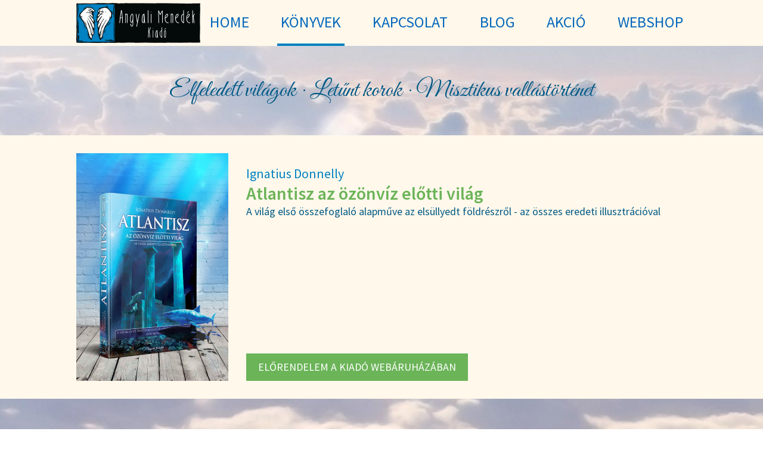

--- FILE ---
content_type: text/html; charset=windows-1250
request_url: https://www.angyalimenedek.hu/konyv_atlantisz.php
body_size: 8554
content:
<!DOCTYPE html>
<html lang='hu'><head>
    <meta http-equiv="Content-Type" content="text/html; charset=windows-1250" />
    <meta name="viewport" content="width=device-width, initial-scale=1.0" />
    <meta name="Description" content="Spirituális és ezoterikus könyvek kiadója" />
    <meta name="google-site-verification" content="xJl3WJJNKe1NW3VD5cbKjrUDNcj3xcMD2QlEIZ_feOo" />
    <meta name="facebook-domain-verification" content="v7sdh9szduwwxqwjsrgphzjrrno5w9" />

    <meta property='og:type' content='website'>
    <meta property='og:image' content='https://www.angyalimenedek.hu/pictures/nagy/design_atlantisz_nagy.jpg' />
    <meta property='og:title' content="Atlantisz az özönvíz előtti világ - Ignatius Donnelly" />
    <meta property='og:description' content='A világ első összefoglaló alapműve az elsüllyedt földrészről - az összes eredeti illusztrációval' />
    <meta property='og:url' content='https://www.angyalimenedek.hu/konyv_atlantisz.php' />
    
          
          <meta property='og:etarget:title' content='Atlantisz az elsüllyedt világ' />
          <meta property='og:etarget:description' content="Összefoglaló könyv a földrészről<br>az összes eredeti illusztrációval" />
          <meta property='og:etarget:image' content='https://www.angyalimenedek.hu/pictures/nagy/design_atlantisz_nagy.jpg' />
          <meta property='og:etarget:url' content='https://www.angyalimenedek.hu/konyv_atlantisz.php' />

          
          <meta property='og:etarget:dyn' content="14402" />
          <meta property='og:etarget:keyword' content="Atlantisz az özönvíz előtti világ - Ignatius Donnelly" />
          <meta property='og:etarget:ppc' content="enabled" />
          <meta property='og:etarget_ppc' content="enabled" />


      <title>Atlantisz az özönvíz előtti világ - Ignatius Donnelly - Angyali Menedék Kiadó</title>
<link type="text/css" rel="stylesheet" href="/style/style3.css?ts=20221130">
</head><body onload="init();">
<div id="fb-root"></div>
<!--script>(function(d, s, id) {
  var js, fjs = d.getElementsByTagName(s)[0];
  if (d.getElementById(id)) return;
  js = d.createElement(s); js.id = id;
  js.src = "//connect.facebook.net/hu_HU/sdk.js#xfbml=1&version=v2.5";
  fjs.parentNode.insertBefore(js, fjs);
}(document, 'script', 'facebook-jssdk'));
</script-->
<div id="fb-root"></div>
<script async defer crossorigin="anonymous" src="https://connect.facebook.net/hu_HU/sdk.js#xfbml=1&version=v5.0"></script>
<div id='parallaxwrapper'><div id='parallax'></div></div>
<div id='main'>


    <h3>Elfeledett világok · Letűnt korok · Misztikus vallástörténet</h3>

    <div><div id='konyv'>
                
        <figure>
            <img src='/pictures/nagy/design_atlantisz_nagy.jpg' width='255' height='382' />
        </figure>
            <div class='konyvszoveg'>
              <div class='cimkek'></div>
              <div class='szerzo'>Ignatius Donnelly</div>
              <div class='cim'>Atlantisz az özönvíz előtti világ</div>
              <div class='alcim'>A világ első összefoglaló alapműve az elsüllyedt földrészről - az összes eredeti illusztrációval</div>
                            <a class='konyvlink' href='https://www.magyarmenedek.com/products/14402/Atlantisz_-_Az_ozonviz_elotti_vilag_-_Ignatius_Donnelly.htm' target='_blank'>Előrendelem a kiadó webáruházában</a>
                          </div>

    </div></div>

    <h3>A könyvről bővebben</h3>
    
    <div><div id='konyvleiras'>
        <div id='text'>Ignatius Donnelly Atlantiszról szóló világhírű klasszikusa sokkal több, mint bármely más könyv, amik eddig bemutatták az elveszett kontinens létezését. Több százezres olvasóközönsége - köztük számtalan tudós, sci-fi író, amatőr régész - a bizonyíték rá, hogy milyen felbecsülhetetlen értéket képvisel ez a mű, mely számos generációt inspirált már az elmúlt száz évben. Az Atlantisz mítosz erejét mutatja, hogy Donnelly munkáját még a mai napig is etalonként említik a témával foglalkozó szakemberek, és aminek köszönhetően az elsüllyedt kontinens emléke még napjainkban is élénken él.<br />
<br />
Az ügyvédként és politikusként dolgozó Ignatius Donnelly (1831-1901) a könyv megírása előtt éveket töltött az Atlantiszról szóló írások tanulmányozásával. Hatalmas platóni és bibliai ismeretekkel a háta mögött, számtalan népmonda és rege felhasználásával, régészeti és geológiai adatok birtokában olyan „tényekkel” ismerteti meg az olvasóit, melyek érvelését azóta számos könyv és író átvett és feldolgozott. Annak ellenére, hogy azóta jelentős mennyiségű új felfedezés bizonyította már, hogy sok „ténye” hamis, az érvei még mindig elkápráztatják az olvasókat, és a mítosz továbbra is lenyűgözi az érdeklődőket. Az elveszett kontinens története egy fejlett civilizációról, amely az összes többi civilizáció anyja volt, az egyik legősibb emberi mítosz, mely évezredek óta töretlen népszerűségnek örvend.<br />
<br />
Jelen könyvünk az Atlantiszról egy klasszikus kultúrtörténeti alapmű, mely egy tökéletes kiindulópont az Atlantisz mítosza iránti őszintén érdeklődőknek. Kötetünk a mai napig legtöbbet olvasott és említett Atlantiszról szóló könyvek egyike, és még évszázadokig a legismertebb könyv lesz a témáról. Ignatius Donnelly több, mint száz éves könyve az aranykor tanulmányaként a mai nap emberének is rendkívül érdekes, értékes és élvezetes olvasmány.<br />
<br />
****<br />
<br />
Ez a könyv arra tesz kísérletet, hogy számos egyedülálló és újszerű állítást mutasson be. Ezek a következők:<br />
<br />
1. Az Atlanti-óceánon, a Földközi-tenger torkolatával szemben, valaha volt egy nagy sziget, amely egy atlanti kontinens maradványa volt, és amit az ősi világ Atlantiszként ismert.<br />
<br />
2. Platón leírása a szigetről - a régi feltételezésekkel szemben - nem mese, hanem valódi történelem.<br />
<br />
3. Atlantisz volt az a terület, ahol az ember a barbárságtól elindult a civilizáció felé.<br />
<br />
4. Az idők során olyan népes és hatalmas nemzetté vált, amelynek leszármazottai éltek a Mexikói-öböl partjainál, a Mississippi folyó és az Amazonas mentén, a dél-amerikai csendes-óceáni partvidéken, a Földközi-tenger térségében, Európa és Afrika nyugati partvidékén, a Balti-tenger, a Fekete-tenger és a Kaszpi-térség civilizált kultúráiban.<br />
<br />
5. Ez volt az igazi Özönvíz előtti világ; az Éden kertje; a Heszperidák kertjei; az Elíziumi mezők; Alcinous kertjei; a Mesomphalos; az Olümposz; az ősi nemzetek hagyományainak Asgardja; mind egy hatalmas föld egyetemes emlékét képviselik, ahol a korai emberiség békében és boldogságban élt.<br />
<br />
6. Az ókori görögök, a föníciaiak, a hinduk és a skandinávok istenei és istennői mind Atlantisz királyai, királynői és hősei voltak; és a mitológiában a nekik tulajdonított cselekmények a valódi történelmi események zavaros emlékei.<br />
<br />
7. Egyiptom és Peru mitológiája képviselte Atlantisz eredeti vallását, amely napimádat volt.<br />
<br />
8. Az atlantisziak legrégebbi kolóniája valószínűleg Egyiptomban volt, amelynek civilizációja az atlanti sziget civilizációjának reprodukciója volt.<br />
<br />
9. Az európai „bronzkor" eszközei Atlantiszról származtak. Az atlantisziak voltak az első vas-készítők is.<br />
<br />
10. A föníciai ábécé, az összes európai ábécé eredete az atlantiszi ábécéből származott, amely Atlantiszról a közép-amerikai majákhoz is eljutott.<br />
<br />
11. Atlantisz volt az árja vagy indoeurópai nemzetek családjának bölcsője, valamint a szemita népeké, és valószínűleg a turáni fajoké is.<br />
<br />
12. Atlantisz egy szörnyű természeti katasztrófában pusztult el, amelynek során az egész sziget szinte minden lakosával együtt az óceánba süllyedt.<br />
<br />
13. Néhány ember hajókon és tutajokon elmenekült, és a keleti és nyugati nemzetekhez elvitte a rettenetes katasztrófa hírét, amely a régi és új világok nemzeteinek Árvíz és Özönvíz legendáiban maradt fent.<br />
<br />
Ha ezek a felvetések bebizonyíthatóak, az sok olyan problémát fog megoldani, amelyek előtt ma még kérdően áll az emberiség; sok tekintetben megerősítik a Teremtés könyvének nyitó fejezetében szereplő állításokat; kiterjesztik az emberi történelem területét; megmagyarázzák a figyelemre méltó hasonlóságokat, amelyek az Atlanti-óceán ellenkező partján, a régi és az új világokban található ősi civilizációk között léteznek; és segítenek rehabilitálnunk őseinket, vérünket és alapvető elképzeléseinket - azokat az embereket, akik éltek, szerettek és dolgoztak, még mielőtt az árják Indiába érkeztek volna, vagy a föníciaiak letelepedtek volna Szíriába, vagy a gótok elérték volna a Balti-tenger partjait.<br />
<br />
Az a tény, hogy Atlantisz történetét évezredekig mesének tekintették, semmit sem bizonyít. Van egyfajta hitetlenség, amely a tudatlanságból fakad, valamint szkepticizmus, amely az értelemből született. A múlthoz legközelebbi emberek nem mindig azok, akik a legtöbb információról rendelkeznek róla.<br />
<br />
Ezer évig azt hitték, hogy Pompeji és Herculaneum eltemetett városainak legendái mítoszok voltak, „mesés városokként" beszéltek róluk. Ezer évig a művelt világ nem hitt Hérodotosz történeteiben a Nílus és Káldea ősi civilizációinak csodáiról. A „hazugok atyjának" hívták. Még Plutarkhosz is mosolygott rajta. Most, Frederick Schlegel szavaival, „minél mélyebbek és átfogóbbak lettek a modern kutatások, annál nagyobb lett Hérodotosz tekintélye és elismertsége.” Buckle azt mondja, „Az Egyiptomról és a Kis Ázsiáról szóló apró információit minden geográfus elfogadja.”<br />
<br />
Volt idő, amikor kételkedtek a Necho fáraó által küldött Afrika körüli expedícióban, mert a felfedezők kijelentették, hogy miután elértek egy bizonyos távolságot, a nap északra volt tőlük; ez a körülmény, amely gyanakvást eredményezett, most bizonyítja számunkra, hogy az egyiptomi navigátorok valóban átmentek az Egyenlítőn, és 2100 évvel megelőzték Vasquez de Gamát a Jóreménység fokának felfedezésében.<br />
<br />
Ha sikerül megmutatnom az igazságát azoknak a kissé meghökkentő állításoknak, amelyekkel ezt a fejezetet kezdtem, akkor csak Atlantisznak az ezer, egymáshoz közelítő fénysorát fogom felhozni a különböző területeken dolgozó modern tudósok által végzett számos kutatásból. Bízom benne, hogy további vizsgálatok és felfedezések megerősítik azoknak a következtetéseknek a helyességét, amelyekkel érkeztem.
<br><br><div class="fb-like" data-width="" data-layout="button_count" data-action="like" data-size="small" data-share="true" data-href="https://www.angyalimenedek.hu/konyv_atlantisz.php"></div>              <a class='konyvlink' href='https://www.magyarmenedek.com/products/14402/Atlantisz_-_Az_ozonviz_elotti_vilag_-_Ignatius_Donnelly.htm' target='_blank'>Előrendelem a kiadó webáruházában</a>
              
              <div id='termekblog'>
              </div>

</div>

        <div id='oldalsav'>
          <h4>Webáruházunk szolgáltatásai:</h4>
              <div id='services'>
                  Azonnali átvétel vagy 1 munkanapos kiszállítás<br />
                  Kézbesítés belföldre/külföldre<br />
                  Személyes átvétel könyvesboltunkban<br />
                  Bankkártyás fizetés is lehetséges!<br />
                  Könyveinket kiadói áron vásárolhatod meg!
              </div>
          <h4>Termékjellemzők:</h4>
              <div id='attribs'>
                  <span>ISBN:</span> 9786155647710<br />
                  <span>Kiadás éve:</span> 2018<br />
                  <span>Oldalszám:</span> 400 oldal<br />
                  <span>Borítás:</span>  Kemény kötésű<br />
                  <span>Kötés:</span>  fűzött<br />
                  <span>Méret:</span>  B5 méret<br />
              </div>

              <div class='video'><div><iframe src="https://www.youtube.com/embed/_fkhYX0iCjo" frameborder="0" allowfullscreen=''></iframe></div></div>
              <div id='alsokonyvek'>
                  <h4>Ajánlatunk</h4>
                  <h5>a kategória további könyveiből</h5>
                  

                  <div><div>
                      <div class='konyvkep' style='background-image: url(/pictures/kicsi/sitchintalakozas2_kicsi.jpg);'></div>
                      <div class='konyvszoveg'>
                        <div class='cimkek'></div>
                        <div class='szerzo'>Zecharia Sitchin</div>
                        <div class='cim'>Találkozás az Istenekkel</div>
                        <div class='alcim'></div>
                        <a class='reszletekgomb' href='/konyv_sitchin_talalkozas.php'>Részletek</a>
                      </div>
                  </div></div>

  

                  <div><div>
                      <div class='konyvkep' style='background-image: url(/pictures/kicsi/holttengerikicsi.jpg);'></div>
                      <div class='konyvszoveg'>
                        <div class='cimkek'></div>
                        <div class='szerzo'>Michael O. Wise</div>
                        <div class='cim'>A teljes Holt-tengeri tekercsek</div>
                        <div class='alcim'>Gnosztikus evangélium</div>
                        <a class='reszletekgomb' href='/konyv_holttengeri.php'>Részletek</a>
                      </div>
                  </div></div>

  

                  <div><div>
                      <div class='konyvkep' style='background-image: url(/pictures/kicsi/EgyiptomiMiszteriumok_kicsi.jpg);'></div>
                      <div class='konyvszoveg'>
                        <div class='cimkek'> <span>Újdonság</span> </div>
                        <div class='szerzo'>Iamblikhosz</div>
                        <div class='cim'>Egyiptomi misztériumok</div>
                        <div class='alcim'>Az ókori Egyiptom misztikus vallási és spirituális gyakorlatai</div>
                        <a class='reszletekgomb' href='/konyv_egyiptomi_miszteriumok.php'>Részletek</a>
                      </div>
                  </div></div>

                  <a id='tovabbi' href='kategoria_elfeledett_vilagok_letunt_korok_misztikus_vallastortenet.php'>A kategória további könyvei</a>              </div><br />
                                <div id='alsokonyvek'>
                  <h4>Ajánlatunk</h4>
                  <h5>kiadónk újdonságaiból</h5>
                  

                  <div><div>
                      <div class='konyvkep' style='background-image: url(/pictures/kicsi/12ikBolygo_kicsi.jpg);'></div>
                      <div class='konyvszoveg'>
                        <div class='cimkek'> <span>Újdonság</span> </div>
                        <div class='szerzo'>Zecharia Sitchin</div>
                        <div class='cim'>A 12. bolygó</div>
                        <div class='alcim'>Cáfolhatatlan bizonyíték a Föld eredetéről és az ember csillagközi őseiről</div>
                        <a class='reszletekgomb' href='/konyv_12bolygo.php'>Részletek</a>
                      </div>
                  </div></div>

  

                  <div><div>
                      <div class='konyvkep' style='background-image: url(/pictures/kicsi/varazsnovenytan_kicsi.jpg);'></div>
                      <div class='konyvszoveg'>
                        <div class='cimkek'> <span>Újdonság</span> </div>
                        <div class='szerzo'>Paul Sédir</div>
                        <div class='cim'>Varázsnövénytan</div>
                        <div class='alcim'>Okkult botanika - Útmutató a mágikus növényekhez</div>
                        <a class='reszletekgomb' href='/konyv_varazsnovenytan.php'>Részletek</a>
                      </div>
                  </div></div>

  

                  <div><div>
                      <div class='konyvkep' style='background-image: url(/pictures/kicsi/univerzalis_kicsi.jpg);'></div>
                      <div class='konyvszoveg'>
                        <div class='cimkek'> <span>Újdonság</span> </div>
                        <div class='szerzo'>Gary Zukav</div>
                        <div class='cim'>Az univerzális ember</div>
                        <div class='alcim'>Megalkotni a valódi erőt és az igazi tudatosságot</div>
                        <a class='reszletekgomb' href='/konyv_univerzalis_ember.php'>Részletek</a>
                      </div>
                  </div></div>

                </div>
                   
        </div>
        
        
    </div></div>


    <h2 id='opa5'>Könyvek</h2>
    <div><div id='kategoriamenu'>
    
        <h3>Kategóriák:</h3>
        <div>
          <a href='kategoria_magyar_ezoterium_alternativ_tortenelem.php'>
            Magyar ezotérium<br />
            Alternatív történelem
          </a>
        </div>
        <div>
          <a href='kategoria_pozitiv_gondolkodas_onfejlesztes_eletmod_termeszetgyogyaszat.php'>
            Pozitív gondolkodás<br />
            Önfejlesztés Életmód<br />
            Természetgyógyászat
          </a>
        </div>
        <div>
          <a href='kategoria_idegen_lenyek_foldonkivuli_kulturak_ufo.php'>
            Idegen lények<br />
            Földönkívüli kultúrák<br />
            UFO, 
            Exopolitika
          </a>
        </div>
        <div class='aktiv'>
          <a href='kategoria_elfeledett_vilagok_letunt_korok_misztikus_vallastortenet.php'>
            Elfeledett világok<br />
            Letűnt korok<br />
            Misztikus
            vallástörténet
          </a>
        </div>
        <div>
          <a href='kategoria_eltitkolt_igazsagok_elhallgatott_tudomany.php'>
            Eltitkolt igazságok<br />
            Elhallgatott
            tudomány 
          </a>
        </div>
        <div>
          <a href='kategoria_osszeeskuveselmeletek_sorozat.php'>
            Összeesküvés-<br />
            elméletek sorozat
          </a>
        </div>
    
    </div></div>


    <div id='footer'><div>
        <div id='hirlevelparent'><form id='hirlevel' method='POST' action="/hirlevel.php"><div>Hírlevél</div><input type='text' name='level' placeholder='Írd ide az e-mail címet' required='required' /><div id='radiowrapper'><input type='radio' name='felirat_mod' value='1' id='feliratradio' checked='checked' /><label for='feliratradio'>Feliratkozom</label><input type='radio' name='felirat_mod' value='0' id='leiratradio' /><label for='leiratradio'>Leiratkozom</label></div><input type='submit' name='felirat_go' value='Mehet' /></form></div>
        <div id='facebookparent'><div id='facebook' class="fb-page" data-href="https://www.facebook.com/angyalimenedek" data-small-header="true" data-adapt-container-width="true" data-hide-cover="true" data-show-facepile="true" data-show-posts="false"><div class="fb-xfbml-parse-ignore"><blockquote cite="https://facebook.com/angyalimenedek"><a href="https://facebook.com/angyalimenedek">Angyali Menedék</a></blockquote></div></div></div>
        <div id='footermenu'>
            <ul>
                <li><a href='https://www.youtube.com/user/angyalimenedek' target='_blank' rel='nofollow'><img src='/style/YouTube_Logo_2017.svg' height='30' /></a></li>
                <li><a href='/'>Könyvek</a></li>
                <li><a href='/about.php'>Rólunk</a></li>
                <li><a href='/hirlevel.php?felirat&felirat_go'>Hírlevél</a></li>
                <li><a href='/blog.php'>Blog</a></li>
                <li><a href='/contactus.php'>Kapcsolat</a></li>
            </ul>
        </div>
        <div id='hologram'>
            <span>Keresd a hologramos<br />matricával jelölt eredeti könyveinket!</span>
        </div>
        <div id='elerhetoseg'><div><strong>Angyali Menedék Kiadó</strong><br /><span>1126 Budapest, Márvány utca 48.</span><br />Telefon: +36 1 213 7057<br /><strong>Nyitvatartás:</strong><br />Hé.-Pé.: 09:00-18:00; Szo.: 09:00-14:00</span></div></div>
    </div></div>
    <div id='footer2'><div style='font-size: 12px;'>Ez a honlap sütiket használ. A sütik el­fo­ga­dá­sá­val kényelmesebbé teheti a böngészést. A honlap további használatával hozzájárulását adja a sütik használatához. Adatvédelmi nyi­latkozat: <a style='color: #ffffff;' href='/gdpr.php'>GDPR</a></div></div>
</div>
<div id='result'></div>
<div id='nav'>
    <div><div id='fekvologo'></div>
        <ul>
                <li id='homelink'><a href='/'>Home</a></li>
                <li class='aktiv'><a href='/kategoria_osszes.php'>Könyvek</a></li>
                <!--li><a href='/about.php'>Rólunk</a></li-->
                <li><a href='/contactus.php'>Kapcsolat</a></li>
                <li><a href='/blog.php'>Blog</a></li>
                <li><a href='/kategoria_akcio.php'>Akció</a></li>
                <li><a href='https://www.magyarmenedek.com/publisher/553/1/' target='_blank'>WebShop</a></li>
        </ul>
    </div>
</div>
<!--script src='/angyali.js'></script-->

<script>
  function init(){};
  
  (function(i,s,o,g,r,a,m){i['GoogleAnalyticsObject']=r;i[r]=i[r]||function(){
  (i[r].q=i[r].q||[]).push(arguments)},i[r].l=1*new Date();a=s.createElement(o),
  m=s.getElementsByTagName(o)[0];a.async=1;a.src=g;m.parentNode.insertBefore(a,m)
  })(window,document,'script','//www.google-analytics.com/analytics.js','ga');

  ga('create', 'UA-46835982-1', 'angyalimenedek.hu');
  ga('send', 'pageview');

</script>

<!-- Google tag (gtag.js) -->
<script async src="https://www.googletagmanager.com/gtag/js?id=G-8VFJMNEJ6D"></script>
<script>
  window.dataLayer = window.dataLayer || [];
  function gtag(){dataLayer.push(arguments);}
  gtag('js', new Date());

  gtag('config', 'G-8VFJMNEJ6D');
</script>

<!-- Google Tag Manager -->
<script>(function(w,d,s,l,i){w[l]=w[l]||[];w[l].push({'gtm.start':
new Date().getTime(),event:'gtm.js'});var f=d.getElementsByTagName(s)[0],
j=d.createElement(s),dl=l!='dataLayer'?'&l='+l:'';j.async=true;j.src=
'https://www.googletagmanager.com/gtm.js?id='+i+dl;f.parentNode.insertBefore(j,f);
})(window,document,'script','myDataLayer','GTM-KXPXFRN');</script>
<!-- End Google Tag Manager -->

<!-- Google Tag Manager (noscript) -->
<noscript><iframe src="https://www.googletagmanager.com/ns.html?id=GTM-KXPXFRN"
height="0" width="0" style="display:none;visibility:hidden"></iframe></noscript>
<!-- End Google Tag Manager (noscript) -->


<script type="text/javascript">
	if(window.addEventListener){
		window.addEventListener('load',loadRetarget77212);
	}else if(window.attachEvent){
		window.attachEvent('onload',loadRetarget77212);
	}
	function loadRetarget77212(){
		var scr = document.createElement("script");
		scr.setAttribute("async", "true");
		scr.type = "text/javascript";
		scr.src = "//" + "hu.search.etargetnet.com/j/?h=82cce3c1ee1f4757&dyn=14402";
		((document.getElementsByTagName("head") || [null])[0] || document.getElementsByTagName("script")[0].parentNode).appendChild(scr);
	}
</script>

<!-- Facebook Pixel Code -->
<script>
!function(f,b,e,v,n,t,s){if(f.fbq)return;n=f.fbq=function(){n.callMethod?
n.callMethod.apply(n,arguments):n.queue.push(arguments)};if(!f._fbq)f._fbq=n;
n.push=n;n.loaded=!0;n.version='2.0';n.queue=[];t=b.createElement(e);t.async=!0;
t.src=v;s=b.getElementsByTagName(e)[0];s.parentNode.insertBefore(t,s)}(window,
document,'script','//connect.facebook.net/en_US/fbevents.js');

fbq('init', '475149249309107');
fbq('track', "PageView");</script>
<noscript><img height="1" width="1" style="display:none"
src="https://www.facebook.com/tr?id=475149249309107&ev=PageView&noscript=1"
/></noscript>
<!-- End Facebook Pixel Code -->


<!-- Facebook Pixel Code -->
<script>
!function(f,b,e,v,n,t,s){if(f.fbq)return;n=f.fbq=function(){n.callMethod?
n.callMethod.apply(n,arguments):n.queue.push(arguments)};if(!f._fbq)f._fbq=n;
n.push=n;n.loaded=!0;n.version='2.0';n.queue=[];t=b.createElement(e);t.async=!0;
t.src=v;s=b.getElementsByTagName(e)[0];s.parentNode.insertBefore(t,s)}(window,
document,'script','//connect.facebook.net/en_US/fbevents.js');

fbq('init', '728365137359275');
fbq('track', "PageView");</script>
<noscript><img height="1" width="1" style="display:none"
src="https://www.facebook.com/tr?id=728365137359275&ev=PageView&noscript=1"
/></noscript>
<!-- End Facebook Pixel Code -->

<link href="https://fonts.googleapis.com/css?family=Source+Sans+Pro:400,400i,600,600i,700,700i&amp;subset=latin-ext" rel="stylesheet">
<link href='https://fonts.googleapis.com/css?family=Great+Vibes&subset=latin,latin-ext' rel='stylesheet' type='text/css'>

</body></html>

--- FILE ---
content_type: text/css
request_url: https://www.angyalimenedek.hu/style/style3.css?ts=20221130
body_size: 6367
content:
html{}
body{margin:0;font-family:'Source Sans Pro';}
#parallaxwrapper{position:fixed;top:0;bottom:0;left:0;right:0;z-index:-1;width:100%;height:100%;}
#parallax{background-image:url(CsakHatter.jpg);background-position:0% 0%;-ms-background-size:cover 200%;-webkit-background-size:cover 200%;-moz-background-size:cover 200%;background-size:cover 200%;width:100%;height:100%;}
@media screen and (max-width:500px){#parallax{-ms-background-size:cover 200%;-webkit-background-size:cover 200%;-moz-background-size:cover 200%;background-size:cover 200%;}
}
#result{position:fixed;top:0;left:0;z-index:1000;}
#main{overflow:hidden;padding-top:77px;}
h2{text-align:center;vertical-align:middle;display:block;padding:47px 0;margin:0;font-family:'Great Vibes',GreatVibes;color:#005985;font-size:64px;font-weight:400;height:auto;width:100%;max-width: 960px;margin: 0 auto;}
#nav{background-color:#FFF8EB;position:fixed;top:0;left:0;right:0;}
#nav > div{position:relative;}
#nav > div > div{position:absolute;top:5px;height:67px;width:208px;background-image:url(fekvologo.png);background-repeat:no-repeat;}
#nav ul{padding:0;margin:0;list-style-type:none;text-align:right;display:flex;width:calc(100% - 218px);padding-left:218px;justify-content:space-between;}
#nav ul > li{display:inline-block;text-transform:uppercase;line-height:73px;padding:0 6px;color:#0568bc;font-size:26px;font-weight:300;border-bottom:solid 4px transparent;}
#nav ul > li:hover,
#nav ul > li.aktiv{border-bottom:solid 4px #0081c1;}
#nav ul > li > a{color:#0568bc;text-decoration:none;}
@media screen and (max-width:950px){#nav ul{text-align:right;}
#nav ul > li{padding:0 4px;font-size:24px;}
}
@media screen and (max-width:850px){#nav ul > li{padding:0 4px;font-size:20px;}
}
@media screen and (max-width:767px){#nav ul > li{padding:0 4px;font-size:18px;}
}
@media screen and (max-width:710px){#nav ul{text-align:center;display:block;padding-left:0;width:100%;}
#nav > div > div{background-image:none;position:static;display:none;}
}
@media screen and (max-width:480px){#nav ul{text-align:center;}
#nav ul > li{font-size:15px;line-height:43px;padding: 0 1px;}
}
#main > div{background-color:#fff8eb;overflow:hidden;}
#main > div > div,
#nav > div{max-width:980px;margin:0 auto;padding-left:10px;padding-right:10px;overflow:hidden;}
@media screen{#main > div > div,
#nav > div{max-width:1024px;}
}
#main .banner{max-width:480px;width:47%;font-family:'Source Sans Pro';color:#e30613;font-size:26px;font-weight:400;background-image:url(alap.png);display:inline-block;vertical-align:bottom;margin:3.719131% 0;}
#main .banner:nth-child(2){float:right;}
#main > div.wrapper{}
#main .banner > div{position:relative;height:0;padding-top:56.25%;overflow:hidden;}
#main .banner > div > *{position:absolute;top:0;left:0;bottom:0;right:0;width:100%;height:100%;background-image:url(alap.png);background-size:cover;display:block;}
#main .banner > div > a.carousel{-webkit-animation:carousel 15s linear infinite;animation:carousel 15s linear infinite;}
#main .banner > div:hover > a.carousel{-webkit-animation-play-state:paused;animation-play-state:paused;}
@-webkit-keyframes carousel{from{opacity:1;visibility:visible;}
28%{opacity:1;visibility:visible;}
33%{}
38%{opacity:0;visibility:hidden;}
95%{opacity:0;visibility:hidden;}
to{opacity:1;visibility:visible;}
}
@keyframes carousel{from{opacity:1;visibility:visible;}
28%{opacity:1;visibility:visible;}
33%{}
38%{opacity:0;visibility:hidden;}
95%{opacity:0;visibility:hidden;}
to{opacity:1;visibility:visible;}
}
#main .banner > div > a.carousel:nth-child(2){-webkit-animation-delay:-5s;animation-delay:-5s;}
#main .banner > div > a.carousel:nth-child(3){-webkit-animation-delay:-10s;animation-delay:-10s;}
#main .banner > div > a > svg,
#main .banner > div > a > img{width:100%;height:100%;display:block;}
h3{font-size:40px;font-family:"Great Vibes";color:#005985;margin:0;padding:0;text-align:center;font-weight:400;}
#main > h3{margin-top:50px;margin-bottom:50px;}
#main > h3.top{}
@media screen and (max-width:800px){#main .banner:nth-child(2){float:none;}
#main .banner{display:block;margin-left:auto;margin-right:auto;width:100%;}
#main > h3{font-size:32px;}
}
#cats{}
#cats > div{padding:15px 15%;padding-left:calc(50% - 369px);padding-right:calc(50% - 369px);border:solid 0 transparent;border-top:solid 1px transparent;border-image:linear-gradient(90deg, #fff8eb, #fff8eb 16%, #cda671 16%, #cda671 50%, #cda671 84%, #fff8eb 84%, #fff8eb) 30 30 stretch;display:table;width:100%;-ms-box-sizing:border-box;-webkit-box-sizing:border-box;-moz-box-sizing:border-box;box-sizing:border-box;}
#cats > div:first-of-type{border-top-width:0;}
#cats > div > a{height:131px;padding-right:404px;background-image:url(MagyarEzo_1336x524.png);background-repeat:no-repeat;background-position:top right;background-size: auto 100%;color:#0079b5;font-size:25px;font-weight:300;text-decoration:none;display:table-cell;vertical-align:middle;text-align:right;-ms-box-sizing:border-box;-webkit-box-sizing:border-box;-moz-box-sizing:border-box;box-sizing:border-box;}
#cats > div:nth-child(2n) > a{background-position:top left;padding-right:0;padding-left:404px;text-align:left;}
#cats > div:hover > a{background-image:url(MagyarEzo_1336x524.png);}
#cats > div:nth-of-type(2) > a{background-image:url(Pozitiv_1336x524.png);}
#cats > div:nth-of-type(3) > a{background-image:url(Idegenek_1336x524.png);}
#cats > div:nth-of-type(4) > a{background-image:url(ElfeledettVilagok_1336x524.png);}
#cats > div:nth-of-type(5) > a{background-image:url(Eltitkolt_1336x524.png);}
#cats > div:nth-of-type(6) > a{background-image:url(Osszeeskuves_1336x524.png);}
#cats > div:nth-of-type(2):hover > a{background-image:url(Pozitiv_1336x524.png);}
#cats > div:nth-of-type(3):hover > a{background-image:url(Idegenek_1336x524.png);}
#cats > div:nth-of-type(4):hover > a{background-image:url(ElfeledettVilagok_1336x524.png);}
#cats > div:nth-of-type(5):hover > a{background-image:url(Eltitkolt_1336x524.png);}
#cats > div:nth-of-type(6):hover > a{background-image:url(Osszeeskuves_1336x524.png);}
#cats > h3{font-family:'Great Vibes';color:#0786c4;font-size:48px;font-weight:400;text-align:center;width:100%;padding:30px 0;margin:0;display:inline-block;overflow:hidden;}
#cats > h3 > a{font-family:'Source Sans Pro';color:#ffffff;font-size:18px;font-weight:400;text-transform:uppercase;display:inline-block;background-color:#6bb458;text-decoration:none;width:161px;height:47px;line-height:47px;vertical-align:text-top;margin-top:5px;margin-left:10px;}
#cats > h3 > a:hover{background-color:#afd488;}
@media screen and (max-width:758px){#cats > div{padding-left:0;padding-right:0;}
#cats > div:nth-child(2n) > a,
#cats > div:nth-child(2n+1) > a{padding-left:0;padding-right:0;background-position:top center;text-align:center;height:auto;padding-top:131px;}
}
@media screen and (max-width:758px){#cats > div:nth-child(2n) > a,
#cats > div:nth-child(2n+1) > a{background-size: auto 131px;}
#cats > h3{font-size:40px;}
}
@media screen and (max-width:660px){#cats{}
#cats > div{}
}
#konyvek{padding-top:27px;padding-bottom:27px;display:flex;flex-flow:row wrap;}
#konyvek > div{width:50%;overflow:hidden;float:left;padding-bottom:27px;padding-top:27px;border:solid 0 transparent;border-right:solid 1px transparent;border-image:linear-gradient(0deg, #fff8eb, #fff8eb 15.5%, #cda671 15.5%,#cda671 50%,#cda671 77%, #fff8eb 77%, #fff8eb) 30 30 stretch;-ms-box-sizing:border-box;-webkit-box-sizing:border-box;-moz-box-sizing:border-box;box-sizing:border-box;}
#konyvek > div:nth-child(1):after,
#konyvek > div:nth-child(2):after{display:none;}
#konyvek > div:nth-child(2n+1){border-left-width:0;}
#konyvek > div:nth-child(2n){border-right-width:0;}
#konyvek > div:nth-child(2n+1) > div{float:left;}
#konyvek > div:nth-child(2n) > div{float:right;}
#konyvek > div > div{width:100%;max-width:480px;position:relative;}
#konyvek .konyvkep{float:left;width:165px;height:247px;background-color:black;margin:30px 20px 0 0;}
#konyvek .konyvkep > a{width:165px;height:247px;display: block;}
#konyvek .cimkek{height:30px;line-height:30px;color:#d43434;text-transform:uppercase;}
#konyvek .cimkek > span + span:before{content:"| ";}
#konyvek .konyvszoveg{overflow:hidden;padding-right:20px;padding-bottom:46px;-ms-box-sizing:border-box;-webkit-box-sizing:border-box;-moz-box-sizing:border-box;box-sizing:border-box;}
#konyvek .konyvszoveg > .szerzo, #konyvek .konyvszoveg > .szerzo > a{color:#0081c1;font-size:18px;text-decoration: none;}
#konyvek .konyvszoveg > .cim, #konyvek .konyvszoveg > .cim > a{color:#6bb458;font-size:30px;font-weight:600;line-height:30px;padding:5px 0;text-decoration: none;}
#konyvek .konyvszoveg > .alcim{color:#005985;font-size:18px;font-weight:400;line-height:20px;}
#konyvek .konyvszoveg > .reszletekgomb{position:absolute;left:185px;bottom:0;background-color:#6bb458;text-transform:uppercase;line-height:46px;width:139px;text-align:center;color:#ffffff;text-decoration:none;display:block;}
#konyvek .konyvszoveg > .reszletekgomb:hover{background-color:#afd488;}
#konyvleiras .reszletekgomb,
#konyvleiras .konyvlink{margin-top:20px;}
#konyvleiras .reszletekgomb input[type='submit'],
#konyvleiras .konyvlink{background-color:#6bb458;text-transform:uppercase;line-height:46px;font-family:'Source Sans Pro';text-align:center;color:#ffffff;text-decoration:none;display:inline-block;border:solid 0px #cda671;font-size:16px;cursor:pointer;padding:0 10px;}
#konyvleiras .konyvlink:hover,
#konyvleiras .reszletekgomb input[type='submit']:hover{background-color:#afd488;}
#konyvleiras .reszletekgomb input[type='submit']{float:left;margin-right:20px;}
#oldalsav #attribs{color:#005985;background-color:rgba(227,212,195,0.5);margin-bottom:15px;padding:10px;}
#oldalsav #attribs span{dislay:block;float:left;width:50%;text-align:right;margin-right:10px;}
@media screen and (max-width:960px) and (min-width:550px){#konyvek > div{border-image-source:linear-gradient(0deg, #fff8eb, #fff8eb 54px, #cda671 54px,#cda671 50%,#cda671 89%, #fff8eb 89%, #fff8eb)}
#konyvek > div > div{text-align:center;}
#konyvek .konyvkep{float:none;display:inline-block;margin:0;}
#konyvek .konyvszoveg{padding-left:20px;padding-bottom:0;}
#konyvek .konyvszoveg > .reszletekgomb{position:static;display:inline-block;margin-top:20px;}
}
@media screen and (max-width:550px){#konyvek{display:block;}
#konyvek > div{float:none;width:100%;border-right:none;border-right-width:0;}
#konyvek > div:after{top:auto;}
#konyvek > div:nth-child(1):after,
#konyvek > div:nth-child(2):after{display:block;}
#konyvek > div:nth-child(2n+1) > div{float:none;display:block;margin:auto;}
#konyvek > div:nth-child(2n) > div{float:none;display:block;margin:auto;}
#konyvek .konyvszoveg{height:247px;}
#konyvek .konyvszoveg > .reszletekgomb{position:absolute;bottom:0;}
}
@media screen and (max-width:440px){#konyvek > div > div{text-align:center;}
#konyvek .konyvkep{float:none;display:inline-block;margin:0;}
#konyvek .konyvszoveg{padding-left:10px;overflow:visible;}
#konyvek .konyvszoveg > .reszletekgomb{position:static;display:inline-block;height:46px;margin-top:10px;}
}
@media screen and (max-height:600px){#opa{padding-top:47px;}
}
#main > #footer{background-color:#767984;color:#ffffff;height:auto;background-color:#787d88;background-image:url(logo_lent.png);background-repeat:no-repeat;background-position:50% 45px;overflow:auto;position:relative;}
#facebookparent{max-width:340px;width:100%;float:right;color:#ffffff;margin-top:45px;}
#facebook{}
#hirlevelparent{max-width:340px;width:100%;height:154px;float:left;color:#ffffff;margin-top:45px;position:relative;overflow:hidden;}
#hirlevel{margin:0;padding:0;overflow:hidden;}
#hirlevel > div:first-child{text-align:center;font-size:26px;font-weight:300;line-height:50px;text-transform:uppercase;}
#hirlevel > input[type='text']{-webkit-box-sizing:border-box;box-sizing:border-box;width:100%;line-height:35px;height:35px;font-size:18px;padding:0 3px;display:block;border-width:0;}
#hirlevel > #radiowrapper > input[type='radio']{position:absolute;left:-10000px;}
#hirlevel > #radiowrapper{position:absolute;bottom:0;left:0;width:48%;}
#hirlevel > #radiowrapper > label{text-transform:uppercase;font-size:18px;text-align:left;display:block;overflow:hidden;position:relative;cursor:pointer;margin-top:10px;padding-left:29px;height:23px;line-height:23px;}
#hirlevel > #radiowrapper > label:hover{}
#hirlevel > #radiowrapper > input[type='radio'] + label:before{content:url(radiooff.svg);position:absolute;top:0;left:0;width:23px;height:23px;background-color:#787d88;}
#hirlevel > #radiowrapper > input[type='radio']:checked + label:before{content:url(radioon.svg);}
#hirlevel > input[type='submit']{-webkit-appearance:none;width:48%;float:right;background-color:#6bb458;border:solid 0 transparent;color:#ffffff;text-transform:uppercase;height:56px;line-height:56px;font-size:18px;font-family:'Source Sans Pro';position:absolute;bottom:0;right:0;}
#hirlevel > input[type='submit']:hover{background-color:#afd488;cursor:pointer;}
#footermenu{text-align:right;float:left;color:#ffffff;position:relative;overflow:hidden;width:400px;clear:both;z-index:100;}
#footermenu > ul{padding:47px 0 0 0;margin:0;list-style-type:none;text-align:left;}
#footermenu > ul > li{display:block;text-transform:uppercase;font-size:18px;font-weight:300;line-height:28px;}
#footermenu > ul > li > a{text-decoration:none;color:#ffffff;}
#hologram{font-size:16px;font-weight:300;color:#ffffff;text-align:center;background-image:url(matrica.png);background-position:top center;background-repeat:no-repeat;overflow:hidden;position:absolute;bottom:0;left:0;right:0;}
#hologram > span{display:block;padding-top:87px;padding-bottom:10px;}
#elerhetoseg{float:right;text-align:right;padding-top:115px;padding-bottom:10px;font-size:17px;font-weight:400;}
#main > #footer2{background-color:#4e5057;height:50px;}
#main > #footer2 > div{text-align:center;color:#ffffff;font-size:18px;height:50px;padding-top:10px;}
#main > #footer2 span{white-space:nowrap;}
@media screen and (max-width:800px){#facebookparent,#footermenu,#hirlevelparent,#elerhetoseg,#hologram{float:none;display:block;margin-left:auto;margin-right:auto;text-align:center;margin-bottom:20px;}
#facebookparent,#footermenu,#elerhetoseg,#hologram{position:static;}
#elerhetoseg{padding-top:0;padding-bottom:100px;}
#main > #footer{height:auto;background-image:url(fekvologo.png);background-position:center 95%;}
#facebookparent,#footermenu{width:auto;max-width:300px !important;margin:57px auto 0 auto;height:auto;overflow:hidden;}
#footermenu > ul,#footermenu > div{text-align:center;}
#footermenu > div{position:static;padding-right:0;background-position:center 10px;padding-top:79px;height:auto;margin:0;}
#footermenu > div > span{padding-bottom:77px;}
#footer{padding-top:10px;padding-bottom:10px;}
#footermenu > ul > li:before{display:none;}
#footermenu > ul{padding:10px 0 0 0;margin:0;-webkit-display:flex;-webkit-justify-content:space-between;display:flex;justify-content:space-between;margin-bottom:20px;}
}
#hirlevelform{padding:46px 0;}
#hirlevelform > form{}
#hirlevelform > form > div{margin-bottom:5px;overflow:hidden;}
#hirlevelform > form > div > div{width:50%;float:left;}
#hirlevelform > form > div > div:first-of-type{text-align:right;}
#hirlevelform > form > div > div:first-of-type > label{padding-right:20px;height:28px;line-height:28px;color:#005985;font-size:18px;}
#hirlevelform > form > div > div:first-of-type > label::after{content:":";}
#hirlevelform > form input[type='text']{border-width:1px;border-color:#cda671;border-style:solid;background-color:#ffffff;height:28px;width:250px;line-height:28px;font-size:18px;}
#hirlevelform > form input + span{vertical-align:super;color:#005985;}
#hirlevelform > form > div.dupla > div{text-align:center;width:100%;padding:30px 0;}
#hirlevelform > form input[type='submit']{background-color:#6bb458;width:160px;height:46px;line-height:46px;text-transform:uppercase;font-family:'Source Sans Pro';color:#ffffff;font-size:18px;font-weight:400;border:solid 0 transparent;cursor:pointer;}
#hirlevelform > form input[type='submit']:hover{background-color:#afd488;}
#hirlevelform div.text > div{text-align:left;float:none;max-width:748px;width:100%;color:#005985;font-weight:400;font-size:14px;margin:auto;}
@media screen and (max-width:560px){#hirlevelform > form > div > div{width:auto;max-width:300px;margin-left:auto;margin-right:auto;float:none;}
#hirlevelform > form > div > div:first-of-type{text-align:left;}
#hirlevelform > form > div > div:first-of-type > label{line-height:auto;}
#hirlevelform > form > div.dupla > div{text-align:center;width:100%;}
#hirlevelform > form input[type='text']{width:100%;box-sizing:border-box;}
#hirlevelform > form input[type='text'] + span{position:absolute;}
}
#kategoriamenu{display:-webkit-flex;-webkit-flex-flow:row wrap;-webkit-justify-content:space-between;display:flex;flex-flow:row wrap;justify-content:space-between;padding-bottom:30px;}
#kategoriamenu > h3{width:100%;padding:20px;color:#0786c4;}
#kategoriamenu > div{display:inline-block;width:140px;padding:11px;}
#kategoriamenu > div.aktiv{background-color:#f1e6d7;}
#kategoriamenu > div > a{background-image:url(konyvek_magyarezo.jpg);background-size:contain;background-repeat:no-repeat;display:block;padding-top:102px;color:#0078b4;font-size:16px;font-weight:400;text-align:center;text-decoration:none;height:81px;}
#kategoriamenu > div:nth-of-type(2) > a{background-image:url(konyvek_pozitivgondolkodas.jpg);}
#kategoriamenu > div:nth-of-type(3) > a{background-image:url(konyvek_ufo.jpg);}
#kategoriamenu > div:nth-of-type(4) > a{background-image:url(konyvek_elfeledettvilagok.jpg);}
#kategoriamenu > div:nth-of-type(5) > a{background-image:url(konyvek_eltitkoltigazsagok.jpg);}
#kategoriamenu > div:nth-of-type(6) > a{background-image:url(konyvek_osszeesksorozat.jpg);}
#kategoriamenu > div > a:hover{background-image:url(konyvek_magyarezo.jpg);}
#kategoriamenu > div:nth-of-type(2) > a:hover{background-image:url(konyvek_pozitivgondolkodas.jpg);}
#kategoriamenu > div:nth-of-type(3) > a:hover{background-image:url(konyvek_ufo.jpg);}
#kategoriamenu > div:nth-of-type(4) > a:hover{background-image:url(konyvek_elfeledettvilagok.jpg);}
#kategoriamenu > div:nth-of-type(5) > a:hover{background-image:url(konyvek_eltitkoltigazsagok.jpg);}
#kategoriamenu > div:nth-of-type(6) > a:hover{background-image:url(konyvek_osszeesksorozat.jpg);}
@media screen and (max-width:1010px) and (min-width:945px){#kategoriamenu > div{width:33%;max-width:280px;}
#kategoriamenu > div > a{height:81px;padding-top:190px;}
}
@media screen and (max-width:945px) and (min-width:545px){#kategoriamenu > div{width:29%;max-width:280px;}
#kategoriamenu > div > a{padding-top:65%;}
}
@media screen and (max-width:545px){#kategoriamenu{-webkit-justify-content:space-around;justify-content:space-around;}
}
#konyv{position:relative;overflow:hidden;padding:30px 0;}
#konyv > figure{padding:0;margin:0;position:relative;}
#konyv > figure:before{position:absolute;background-color:orange;top:-23px;left:232px;height:46px;width:46px;border-radius:100%;line-height:46px;text-align:center;font-weight:bold;color:#ffffff;opacity:0.95;}
#konyv img{display:block;float:left;margin-right:30px;width:255px;height:382px;}
#kony > .konyvszoveg{overflow:hidden;}
#konyv > .konyvszoveg > .cimkek{color:#d43434;font-size:20px;text-transform:uppercase;padding-bottom:20px;}
#konyv > .konyvszoveg > .cimkek > span + span::before{content:"| ";}
#konyv > .konyvszoveg > .szerzo{color:#0081c1;font-size:22px;}
#konyv > .konyvszoveg > .cim{color:#6bb458;font-size:30px;font-weight:600;}
#konyv > .konyvszoveg > .alcim{color:#005985;font-size:18px;}
#konyv > .konyvszoveg > form{position:absolute;bottom:30px;left:295px;}
#konyv > .konyvszoveg > form > .boltiar{color:#005985;font-size:20px;}
#konyv > .konyvszoveg > form > .kiadoiar{color:#6bb458;font-size:30px;font-weight:600;padding-bottom:20px;}
#konyv > .konyvszoveg > form > input[type='submit']{height:46px;background-color:#6bb458;color:#ffffff;font-size:18px;text-transform:uppercase;border:solid 0 transparent;cursor:pointer;font-family:'Source Sans Pro';}
#konyv > .konyvszoveg > form > input[type='submit']:hover{background-color:#afd488;}
#konyv > .konyvszoveg > .konyvlink{height:46px;line-height:46px;background-color:#6bb458;color:#ffffff;font-size:18px;text-transform:uppercase;border:solid 0 transparent;cursor:pointer;font-family:'Source Sans Pro';display:inline-block;text-decoration:none;padding:0 20px;position:absolute;bottom:30px;left:295px;}
#konyv > .konyvszoveg > .konyvlink:hover{background-color:#afd488;}
#konyvleiras{overflow:hidden;padding-bottom:46px;}
#konyvleiras > #text{width:50%;float:left;text-align:justify;-moz-hyphens:auto;-webkit-hyphens:auto;hyphens:auto;font-size:18px;color:#005985;padding-top:46px;padding-bottom:46px;}
#konyvleiras > #oldalsav{width:45%;float:right;padding-top:46px;}
#konyvleiras > #oldalsav > h4{text-align:center;font-family:"Great Vibes";font-size:40px;color:#0886c4;font-weight:400;margin:0;padding:0;}
#konyvleiras > #oldalsav > #services{color:#005985;font-size:20px;line-height:36px;text-align:center;margin-bottom:20px;}
#konyvleiras > #oldalsav > .video,
#blog > #cikkoldalsav > .video{margin-bottom:20px;}
#blog > #cikkoldalsav > .video > div,
#konyvleiras > #oldalsav > .video > div{position:relative;height:0;padding-top:56.25%;overflow:hidden;}
#blog > #cikkoldalsav > .video > div > *,
#konyvleiras > #oldalsav > .video > div > *{position:absolute;top:0;left:0;bottom:0;right:0;width:100%;height:100%;background-image:url(alap.png);background-size:cover;}
#konyvleiras > #oldalsav #tovabbi{background-color:#6bb458;width:100%;height:46px;display:inline-block;line-height:46px;text-transform:uppercase;font-family:'Source Sans Pro';color:#ffffff;font-size:18px;font-weight:400;border:solid 0 transparent;cursor:pointer;text-decoration:none;text-align:center;margin-top:25px;}
#konyvleiras > #oldalsav #tovabbi:hover{background-color:#afd488;}
#alsokonyvek > div > div{width:100%;max-width:480px;position:relative;overflow:hidden;margin-bottom:20px;}
#alsokonyvek .konyvkep{float:left;width:165px;height:247px;background-color:black;margin:30px 20px 0 0;}
#alsokonyvek .cimkek{height:30px;line-height:30px;color:#d43434;text-transform:uppercase;}
#alsokonyvek .cimkek > span + span::before{content:"| ";}
#alsokonyvek .konyvszoveg{overflow:hidden;padding-bottom:46px;-ms-box-sizing:border-box;-webkit-box-sizing:border-box;-moz-box-sizing:border-box;box-sizing:border-box;}
#alsokonyvek .konyvszoveg > .szerzo{color:#0081c1;font-size:18px;line-height:18px;}
#alsokonyvek .konyvszoveg > .cim{color:#6bb458;font-size:30px;font-weight:600;line-height:30px;}
#alsokonyvek .konyvszoveg > .alcim{color:#005985;font-size:18px;font-weight:400;line-height:20px;}
#alsokonyvek .konyvszoveg > .reszletekgomb{position:absolute;left:185px;bottom:0;background-color:#6bb458;text-transform:uppercase;line-height:46px;width:139px;text-align:center;color:#ffffff;cursor:pointer;text-decoration:none;}
#alsokonyvek .konyvszoveg > .reszletekgomb:hover{background-color:#afd488;}
#alsokonyvek{background-color:rgba(227,212,195,0.5);padding:20px 10px 30px 10px;margin-top: 20px;}
#alsokonyvek > h4{font-family:"Great Vibes";font-size:40px;color:#0886c4;text-align:center;font-weight:400;margin:0;padding:0;}
#alsokonyvek > h5{font-size:20px;color:#005985;text-align:center;font-weight:400;margin:0;padding:0 0 20px 0;text-transform:uppercase;}
@media screen and (max-width:900px) and (min-width:690px){#konyvleiras > #oldalsav > #services{font-size:18px;}
}
@media screen and (max-width:775px) and (min-width:690px){#konyvleiras > #oldalsav > #services{font-size:16px;}
}
@media screen and (max-width:930px) and (min-width:690px){#alsokonyvek .konyvkep{float:none;display:block;margin-left:auto;margin-right:auto;margin-top:0;margin-bottom:0;}
#alsokonyvek .konyvszoveg{text-align:center;padding:0;}
#alsokonyvek .konyvszoveg > .reszletekgomb{position:static;margin:10px auto;}
}
@media screen and (max-width:690px){#konyvleiras > #text{float:none;width:auto;padding-right:0;}
#konyvleiras > #oldalsav{float:none;width:auto;}
}
@media screen and (max-width:470px){#alsokonyvek .konyvkep{float:none;display:block;margin-left:auto;margin-right:auto;margin-top:0;margin-bottom:0;}
#alsokonyvek .konyvszoveg{text-align:center;padding:0;}
#alsokonyvek .konyvszoveg > .reszletekgomb{position:static;margin:10px auto;}
#konyvleiras > #oldalsav > #services{font-size:16px;}
}
@media screen and (max-width:685px){#konyv figure:before{left:calc(50% + 103px) !important;}
#konyv img{float:none;margin:0 auto;}
#konyv > .konyvszoveg{text-align:center;}
#konyv > .konyvszoveg > form,
#konyv > .konyvszoveg > .konyvlink{position:static;margin-top:20px;}
}
@media screen and (max-width:470px){#konyv > .konyvszoveg > form > input[type='submit'],
#konyv > .konyvszoveg > .konyvlink{font-size:16px;}
}
@media screen and (max-width:359px){#konyv > .konyvszoveg > form > input[type='submit'],
#konyv > .konyvszoveg > .konyvlink{font-size:15px;}
}
#kapcsolat{position:relative;}
#kapcsolat > #kapcstext{float:left;width:50%;margin-top:46px;margin-bottom:46px;font-size:18px;color:#005985;}
#kapcsolat > #kapcstext > #impresszum{background-color:rgba(227,212,195,0.5);padding:11px;margin-top:38px;position:absolute;bottom:46px;left:10px;right:50%;box-sizing:border-box;}
#kapcsolat > #kapcstext > #impresszum > h4{font-family:"Great Vibes";font-weight:400;font-size:40px;color:#0886c4;margin:0;padding:0;text-align:center;}
#kapcsolat > #kapcskep{margin-top:46px;margin-bottom:46px;float:right;overflow:hidden;width:45%;}
#kapcsolat > #kapcskep > img{width:100%;height:auto;display:block;}
#megkozelit{position:relative;}
#megkozelit > #megkozblokk{float:right;width:45%;margin-top:46px;margin-bottom:46px;}
#megkozelit > #megkozblokk > h4{font-family:"Great Vibes";font-size:40px;font-weight:400;margin:0;padding:0;text-align:center;color:#0886c4;}
#megkozelit > #megkozblokk > ul{margin:0;padding:0;display:block;list-style-type:none;color:#005985;}
#megkozelit #framewrapper{position:absolute;top:46px;bottom:46px;left:10px;right:50%;}
#megkozelit #framewrapper > div{position:relative;height:100%;}
#megkozelit #framewrapper > div > iframe{position:absolute;top:0;left:0;width:100%;height:100%;}
@media screen and (max-width:960px){#kapcsolat > #kapcstext > #impresszum{position:static;}
}
@media screen and (max-width:640px){#kapcsolat > #kapcstext{float:none;width:auto;}
#kapcsolat > #kapcskep{float:none;width:100%;}
#kapcsolat > #kapcstext > #impresszum{position:static;}
#megkozelit > #megkozblokk{float:none;width:auto;}
#megkozelit #framewrapper{position:static;}
#megkozelit #framewrapper > div > iframe{position:static;}
}
#rolunk > #rolunktext{float:left;width:50%;text-align:justify;-webkit-hyphens:auto;-moz-hyphens:auto;hyphens:auto;color:#005985;font-size:18px;font-weight:400;margin-top:46px;margin-bottom:46px;}
#rolunk > #rolunktext > h4{font-family:"Great Vibes";font-size:40px;color:#0786c4;text-align:center;margin:0;padding:0;font-weight:400;margin-bottom:10px;}
#rolunk > #rolunkaside{float:right;width:45%;margin-top:46px;margin-bottom:46px;}
#rolunk > #rolunkaside > #impresszum2{background-color:rgba(227,212,195,0.5);padding:11px;color:#005985;font-size:18px;}
#rolunk > #rolunkaside > #impresszum2 > h4{font-family:"Great Vibes";font-weight:400;font-size:40px;color:#0886c4;margin:0;padding:0;text-align:center;}
#rolunk > #rolunkaside > img{width:100%;height:auto;display:block;margin-bottom:25px;}
@media screen and (max-width:640px){#rolunk > #rolunktext,
#rolunk > #rolunkaside{float:none;width:auto;}
}
#blog{position:relative;color:#005985;}
#blog > #egycikkwrapper{max-width:666px;overflow:hidden;padding-right:340px;min-height:1500px;}
#blog > #egycikkwrapper > figure{margin:20px 0;padding:0;}
#blog > #egycikkwrapper > figure > img{display:block;width:100%;height:auto;}
#blog > #egycikkwrapper > h4{font-size:24px;font-weight:600;line-height:33px;margin:0;padding:0;}
#blog > #egycikkwrapper > #cikkfejlec{overflow:hidden;border-top:solid 1px #6bb458;}
#blog > #egycikkwrapper > #cikkfejlec > h5{font-size:16px;font-weight:300;float:left;padding:0;margin:0;}
#blog > #egycikkwrapper > #cikkfejlec > h5 + h5{float:right;}
#blog > #egycikkwrapper > p{font-size:18px;font-weight:400;text-align:justify;-webkit-hyphens:auto;-moz-hyphens:auto;hyphens:auto;}
#blog > #egycikkwrapper > p:first-of-type{font-style:italic;font-weight:600;}
#blog > #egycikkwrapper > #cikklapozo{overflow:hidden;padding-top:10px;padding-bottom:10px;border-top:solid 1px #6bb458;}
#blog > #egycikkwrapper > #cikklapozo > a{width:20px;height:20px;border:solid 1px #6bb458;text-align:center;text-decoration:none;line-height:20px;font-size:20px;letter-spacing:-2px;}
#blog > #egycikkwrapper > #cikklapozo > a:not([href]){color:lightgray;border-color:lightgray;}
#blog > #egycikkwrapper > #cikklapozo > a:nth-of-type(1){float:left;}
#blog > #egycikkwrapper > #cikklapozo > a:nth-of-type(2){float:left;margin-left:5px;}
#blog > #egycikkwrapper > #cikklapozo > a:nth-of-type(3){float:right;}
#blog > #egycikkwrapper > #cikklapozo > a:nth-of-type(4){float:right;margin-right:5px;}
#blog > #egycikkwrapper > #tovabbicikkek{border-top:solid 1px #6bb458;}
#blog > #egycikkwrapper > #tovabbicikkek > h4{font-size:24px;font-weight:600;line-height:43px;margin:0;padding:0;}
#blog > #egycikkwrapper > #tovabbicikkek > div{display:flex;flex-wrap:wrap;justify-content:space-between;margin-bottom:20px;}
#blog > #egycikkwrapper > #tovabbicikkek > div > a{width:200px;background-repeat:no-repeat;background-size:200px auto;padding-top:113px;display:inline-block;text-decoration:none;color:#005985;margin-bottom:10px;-webkit-hyphens:auto;-moz-hyphens:auto;hyphens:auto;}
#blog > #egycikkwrapper > #tovabbicikkek > div > a > strong{font-size:22px;font-weight:600;}
#blog > #cikkoldalsav{position:absolute;top:20px;right:10px;width:320px;bottom:20px;}
#blog > #cikkoldalsav > #legutobbicikkek{background-color:#f1e6d7;padding:10px;}
#blog > #cikkoldalsav > #legutobbicikkek > h4{color:#0668bc;font-size:22px;font-weight:600;line-height:33px;margin:0;padding:0;}
#blog > #cikkoldalsav > #legutobbicikkek > a{background-size:88px 88px;background-repeat:no-repeat;background-position:left top;color:#005985;padding-left:98px;text-decoration:none;font-size:18px;font-weight:600;display:block;height:88px;overflow:hidden;position:relative;margin-top:10px;}
#blog > #cikkoldalsav > #legutobbicikkek > a > span{position:absolute;bottom:0;right:0;font-size:16px;font-weight:400;}
#blog > #cikkoldalsav > #cikkkategoriak{background-color:#f1e6d7;padding:10px;margin-top:20px;}
#blog > #cikkoldalsav > #cikkkategoriak > h4{color:#0668bc;font-size:22px;font-weight:600;line-height:33px;margin:0;padding:0;}
#blog > #cikkoldalsav > #cikkkategoriak > a{color:#005985;text-decoration:none;font-size:18px;font-weight:400;line-height:26px;display:block;margin:0 0 4px 0;}
#blog > #cikkoldalsav > #cikktermekajanlo{margin-top:20px;padding:0 10px;}
#blog > #cikkoldalsav > #cikktermekajanlo > .konyvkep{width:165px;height:247px;margin:0 auto;}
#blog > #cikkoldalsav > #cikktermekajanlo > .konyvszoveg{text-align:center;}
#blog > #cikkoldalsav > #cikktermekajanlo > .konyvszoveg > .szerzo{color:#0081c1;font-size:18px;font-weight:400;}
#blog > #cikkoldalsav > #cikktermekajanlo > .konyvszoveg > .cim{color:#6bb458;font-size:30px;font-weight:600;}
#blog > #cikkoldalsav > #cikktermekajanlo > .konyvszoveg > .alcim{color:#005985;font-size:18px;font-weight:400;}
#blog > #cikkoldalsav > #cikktermekajanlo > .konyvszoveg > .reszletekgomb{color:#ffffff;font-size:18px;font-weight:400;text-transform:uppercase;text-decoration:none;line-height:46px;background-color:#6bb458;width:139px;display:inline-block;margin-top:10px;}
#blog > #cikkoldalsav > #cikktermekajanlo > .konyvszoveg > .reszletekgomb:hover{background-color:#afd488;}
#blog > #blogcikkek{max-width:666px;overflow:hidden;padding-right:340px;min-height:1500px;}
#blog > #blogcikkek > h4{font-size:24px;font-weight:600;line-height:23px;margin:20px 0 0 0;padding:0;}
#blog > #blogcikkek > #lapozo{text-align:center;border-top:solid 1px #cda671;padding-top:20px;padding-bottom:20px;}
#blog > #blogcikkek > #lapozo > a,
#blog > #blogcikkek > #lapozo > span{display:inline-block;width:36px;height:36px;border:solid 1px #cda671;border-radius:1px;line-height:36px;margin:0 4px;text-decoration:none;color:#0668bc;font-size:18px;}
#blog > #blogcikkek > #lapozo > span{color:gray;background-color:#f1e6d7;}
#blog > #blogcikkek > .egyblogcikk{border-top:solid 1px #cda671;margin-top:20px;padding-top:20px;}
#blog > #blogcikkek > .egyblogcikk:first-of-type{border-top-width:0;padding-top:0;}
#blog > #blogcikkek > .egyblogcikk > div{position:relative;overflow:hidden;}
#blog > #blogcikkek > .egyblogcikk > div > a:first-of-type{width:200px;height:113px;background-size:200px 113px;background-repeat:no-repeat;display:block;float:left;margin-right:20px;}
#blog > #blogcikkek > .egyblogcikk > div > h5{font-size:16px;font-weight:300;margin:0;padding:0;}
#blog > #blogcikkek > .egyblogcikk > div > a:last-of-type{color:#005985;font-size:22px;line-height:24px;text-decoration:none;font-weight:600;position:absolute;bottom:0;}
#blog > #blogcikkek > .egyblogcikk > div > a:last-of-type > span{display:block;font-size:16px;font-weight:300;line-height:23px;}
#blog > #blogcikkek > .egyblogcikk > p{font-size:18px;text-align:justify;-webkit-hyphens:auto;-moz-hyphens:auto;hyphens:auto;font-style:italic;}
#blog > #egycikkwrapper > p > .reszletekgomb{color:#ffffff;font-size:18px;font-weight:400;text-transform:uppercase;text-decoration:none;line-height:46px;background-color:#6bb458;width:250px;display:inline-block;margin-top:10px;text-align: center;}
#blog > #egycikkwrapper > p > .reszletekgomb:hover{background-color:#afd488;}

@media screen and (max-width:800px) and (min-width:768px){#blog > #blogcikkek > .egyblogcikk > div > a:last-of-type{line-height:auto;position:static;}
}
@media screen and (max-width:768px){#blog > #egycikkwrapper > #tovabbicikkek > div{justify-content:space-around;}
#blog > #blogcikkek > .egyblogcikk > div > a:first-of-type{width:auto;padding-top:56.5%;height:0;float:none;background-size:cover;margin-right:0;}
#blog > #blogcikkek > .egyblogcikk > div > a:last-of-type{line-height:auto;position:static;}
}
@media screen and (max-width:670px){#blog > #egycikkwrapper{max-width:auto;padding-right:0;min-height:auto;}
#blog > #blogcikkek{max-width:auto;padding-right:0;min-height:auto;}
#blog > #cikkoldalsav{position:static;margin:20px auto;}
}
@media screen and (max-width:360px){#blog > #cikkoldalsav{width:auto;}
}
@supports (display:flow-root){#main, #main > div, #main > div > div#blog{overflow:visible;display:flow-root;}
#cikktermekajanlo{position:sticky;top:80px;}
}
#termekblog > div {overflow:hidden;margin: 10px 0;border-top: solid 1px #f1e6d7;padding-top: 10px;}
#termekblog > div > a {color: #6bb458;text-decoration: none;}
#termekblog > div > a > img {float: left; width: 50px;margin-right: 10px;}


--- FILE ---
content_type: image/svg+xml
request_url: https://www.angyalimenedek.hu/style/radiooff.svg
body_size: 179
content:
<?xml version="1.0"?>
<svg viewBox="0 0 23 23" width="23" height="23" version="1.1"
  xmlns="http://www.w3.org/2000/svg">
    <circle cx="11.5" cy="11.5" r="10.5" stroke="#cda671" stroke-width="1" fill="#ffffff" />
</svg>

--- FILE ---
content_type: image/svg+xml
request_url: https://www.angyalimenedek.hu/style/radioon.svg
body_size: 187
content:
<?xml version="1.0"?>
<svg viewBox="0 0 23 23" width="23" height="23" version="1.1"
  xmlns="http://www.w3.org/2000/svg">
    <circle cx="11.5" cy="11.5" r="10.5" stroke="#cda671" stroke-width="1" fill="#ffffff" />
    <circle cx="11.5" cy="11.5" r="7" fill="#cda671" />
</svg>

--- FILE ---
content_type: text/plain
request_url: https://www.google-analytics.com/j/collect?v=1&_v=j102&a=129997180&t=pageview&_s=1&dl=https%3A%2F%2Fwww.angyalimenedek.hu%2Fkonyv_atlantisz.php&ul=en-us%40posix&dt=Atlantisz%20az%20%C3%B6z%C3%B6nv%C3%ADz%20el%C5%91tti%20vil%C3%A1g%20-%20Ignatius%20Donnelly%20-%20Angyali%20Mened%C3%A9k%20Kiad%C3%B3&sr=1280x720&vp=1280x720&_u=IEBAAAABAAAAACAAI~&jid=1176975603&gjid=811089123&cid=172230439.1766544283&tid=UA-46835982-1&_gid=805416144.1766544283&_r=1&_slc=1&z=813927140
body_size: -451
content:
2,cG-8VFJMNEJ6D